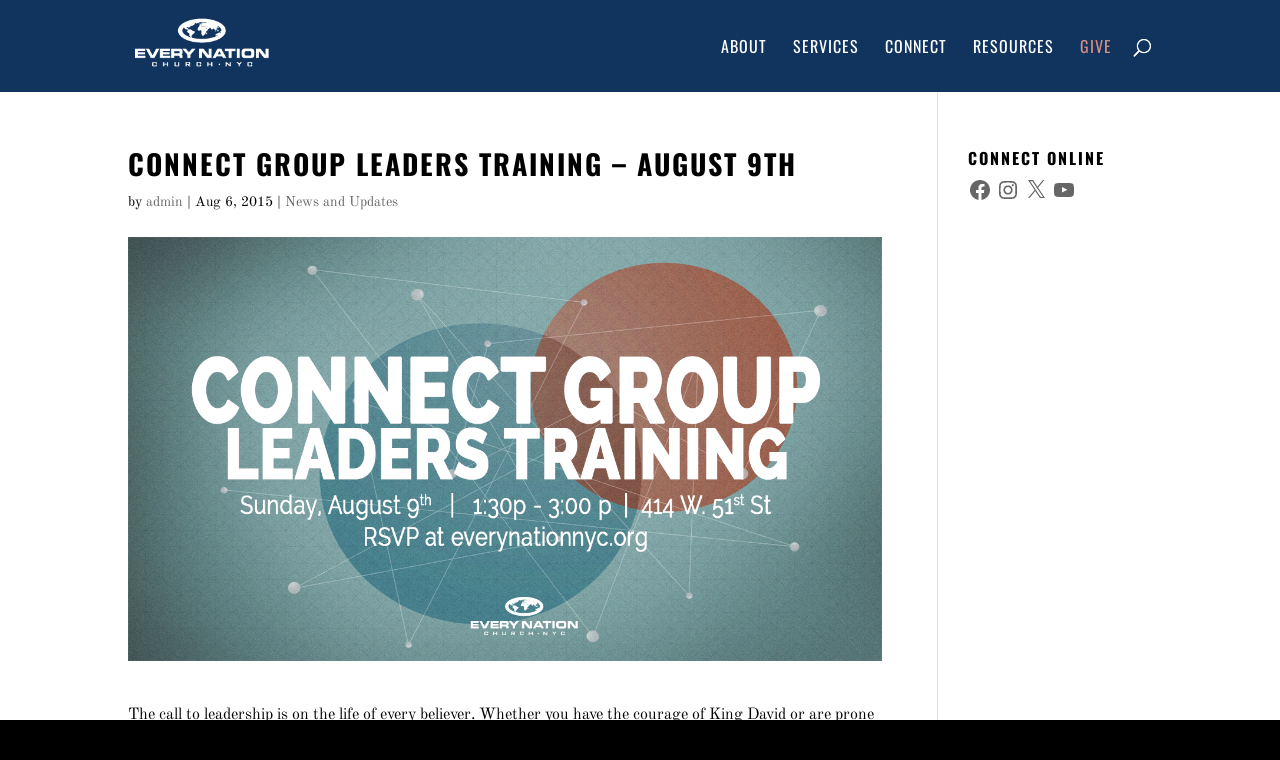

--- FILE ---
content_type: text/css; charset=utf-8
request_url: https://www.everynationnyc.org/wp-content/themes/ENNYC-theme/style.css?ver=4.27.4
body_size: -196
content:
/*
 Theme Name:     Every Nation NYC Theme
 Description:    Child theme for Every Nation NYC websites
 Author:         Media@everynationnyc.org
 Author URI:     Media and Communications team for EN NYC
 Template:       Divi
 Version:        1.0.0
*/
 

/* =Theme customization starts here
------------------------------------------------------- */
